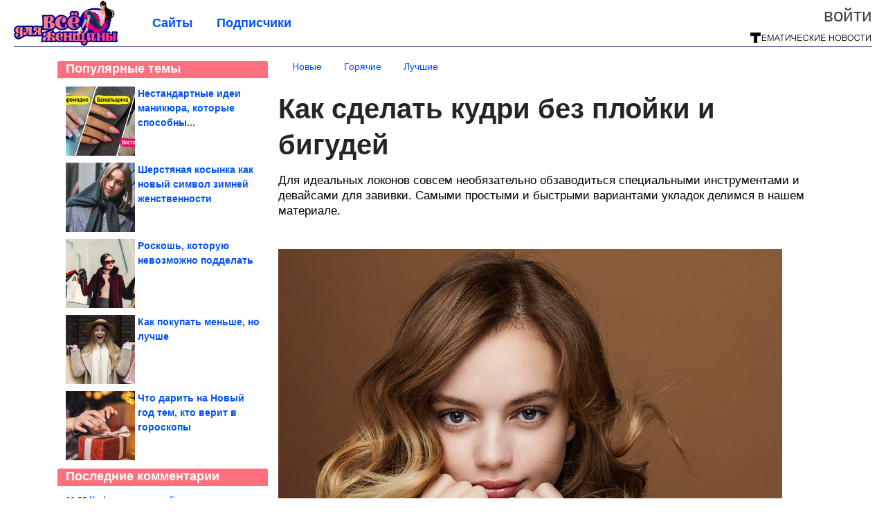

--- FILE ---
content_type: text/html; charset=utf-8
request_url: https://all-for-woman.com/2023/11/kak-sdelat-kudri-bez-ployki-i-bigudey_2.html
body_size: 17271
content:
<!DOCTYPE html>


<!--[if lt IE 7]> <html class="no-js ie6 oldie" lang="ru"> <![endif]-->
<!--[if IE 7]>    <html class="no-js ie7 oldie" lang="ru"> <![endif]-->
<!--[if IE 8]>    <html class="no-js ie8 oldie" lang="ru"> <![endif]-->
<!--[if gt IE 8]><!--> <html lang = "ru_RU" attr-tzo-hours = "3" attr-tzo-name = "Europe/Moscow" class = "no-js"> <!--<![endif]-->

<head prefix="og: http://ogp.me/ns# fb: http://ogp.me/ns/fb# article: http://ogp.me/ns/article#">
	

	<link rel = "icon" type = "image/x-icon" href = "https://all-for-woman.com/templates/skin/justsimple/images/favicon.ico"/>
 

	<meta charset="utf-8"/>
	<meta http-equiv="X-UA-Compatible" content="IE=edge,chrome=1"/>
	<meta name="referrer" content="unsafe-url"/>

	<!-- Yandex.RTB -->
<script>window.yaContextCb=window.yaContextCb||[]</script>
<script src="https://yandex.ru/ads/system/context.js" async></script>

<script async src="https://privacy-cs.mail.ru/static/sync-loader.js"></script>

<script>

function getSyncId() {

try {

return JSON.parse(localStorage.getItem('rb_sync_id')).fpid || "";

} catch (e) {

return "";

}

}

</script>


    <title>Как сделать кудри без плойки и бигудей / Все для женщины</title>

                    <link rel="image_src" href="https://image2.thematicnews.com/uploads/topics/preview/00/24/22/95/211e981d57.jpg"/>
        <meta property="og:image" content="https://image2.thematicnews.com/uploads/topics/preview/00/24/22/95/211e981d57.jpg"/>
                        <meta property="og:url" content="https://all-for-woman.com/2023/11/kak-sdelat-kudri-bez-ployki-i-bigudey_2.html"/>
        
        <meta property="og:title" content="Как сделать кудри без плойки и бигудей"/>
        <meta name = "mrc__share_title" content="Как сделать кудри без плойки и бигудей"/>

                <meta property="og:description" content="Для идеальных локонов совсем необязательно обзаводиться специальными инструментами и девайсами для завивки. Самыми простыми и быстрыми вариантами укладок делимся в нашем материале."/>
        <meta name = "mrc__share_description" content="Для идеальных локонов совсем необязательно обзаводиться специальными инструментами и девайсами для завивки. Самыми простыми и быстрыми вариантами укладок делимся в нашем материале."/>
            
    	<meta property = "og:site_name" content = "Всё для женщины" />
    
	<meta name="description" content="Для идеальных локонов совсем необязательно обзаводиться специальными инструментами и девайсами для завивки. Самыми простыми и быстрыми вариантами укладок делимся в">
	<meta name="keywords" content="Кудри,советы">

	<link rel='stylesheet' type='text/css' href='https://all-for-woman.com/templates/cache/justsimple/497b786224eae144f2dc366ef4e7d4c28b1c07db_v5.css' />


	

			<link rel="alternate" type="application/rss+xml" href="https://all-for-woman.com/rss/comments/242295/" title="Как сделать кудри без плойки и бигудей">
	
	    	    <link rel="amphtml" href="https://all-for-woman.com/2023/11/kak-sdelat-kudri-bez-ployki-i-bigudey_2.amp">
    

	
	<script type = "text/javascript" src = "https://all-for-woman.com/templates/skin/justsimple/js/ads.js"></script>
	<script type="text/javascript">
		var RECAPTCHA_SITE_KEY		= '6Ldiou4UAAAAAHM8lHrTI64pEhIvF_ACHVouE_t1';
		var DIR_WEB_ROOT 			= 'https://all-for-woman.com';
		var DIR_WEB_HOST			= 'all-for-woman.com';
		var DIR_STATIC_SKIN 		= 'https://all-for-woman.com/templates/skin/justsimple';
		var DIR_ROOT_ENGINE_LIB 	= 'https://all-for-woman.com/engine/lib';
		var LIVESTREET_SECURITY_KEY = '2540c03acd28a3096d69d8763538cf76';
		var SESSION_ID				= 'a2d6c746cd00a8feb4d6adab058730cd';
		var BLOG_USE_TINYMCE		= '1';

		var TINYMCE_LANG = 'en';
					TINYMCE_LANG = 'ru';
		
		var aRouter = new Array();
					aRouter['error'] = 'https://all-for-woman.com/error/';
					aRouter['ab'] = 'https://all-for-woman.com/ab/';
					aRouter['counter'] = 'https://all-for-woman.com/counter/';
					aRouter['registration'] = 'https://all-for-woman.com/registration/';
					aRouter['profile'] = 'https://all-for-woman.com/profile/';
					aRouter['my'] = 'https://all-for-woman.com/my/';
					aRouter['blog'] = 'https://all-for-woman.com/blog/';
					aRouter['personal_blog'] = 'https://all-for-woman.com/personal_blog/';
					aRouter['index'] = 'https://all-for-woman.com/index/';
					aRouter['topic'] = 'https://all-for-woman.com/topic/';
					aRouter['login'] = 'https://all-for-woman.com/login/';
					aRouter['people'] = 'https://all-for-woman.com/people/';
					aRouter['settings'] = 'https://all-for-woman.com/settings/';
					aRouter['tag'] = 'https://all-for-woman.com/tag/';
					aRouter['talk'] = 'https://all-for-woman.com/talk/';
					aRouter['comments'] = 'https://all-for-woman.com/comments/';
					aRouter['rss'] = 'https://all-for-woman.com/rss/';
					aRouter['link'] = 'https://all-for-woman.com/link/';
					aRouter['question'] = 'https://all-for-woman.com/question/';
					aRouter['blogs'] = 'https://all-for-woman.com/blogs/';
					aRouter['search'] = 'https://all-for-woman.com/search/';
					aRouter['admin'] = 'https://all-for-woman.com/admin/';
					aRouter['ajax'] = 'https://all-for-woman.com/ajax/';
					aRouter['feed'] = 'https://all-for-woman.com/feed/';
					aRouter['stream'] = 'https://all-for-woman.com/stream/';
					aRouter['photoset'] = 'https://all-for-woman.com/photoset/';
					aRouter['subscribe'] = 'https://all-for-woman.com/subscribe/';
					aRouter['agreement'] = 'https://all-for-woman.com/agreement/';
					aRouter['extra'] = 'https://all-for-woman.com/extra/';
					aRouter['service'] = 'https://all-for-woman.com/service/';
					aRouter['contest'] = 'https://all-for-woman.com/contest/';
					aRouter['feedback'] = 'https://all-for-woman.com/feedback/';
					aRouter['protect-area'] = 'https://all-for-woman.com/protect-area/';
					aRouter['landing'] = 'https://all-for-woman.com/landing/';
					aRouter['best'] = 'https://all-for-woman.com/best/';
					aRouter['rapi'] = 'https://all-for-woman.com/rapi/';
					aRouter['language'] = 'https://all-for-woman.com/language/';
					aRouter['less'] = 'https://all-for-woman.com/less/';
					aRouter['mainpreview'] = 'https://all-for-woman.com/mainpreview/';
					aRouter['page'] = 'https://all-for-woman.com/page/';
					aRouter['pre-moderation'] = 'https://all-for-woman.com/pre-moderation/';
					aRouter['sitemap'] = 'https://all-for-woman.com/sitemap/';
					aRouter['user_import'] = 'https://all-for-woman.com/user_import/';
			</script>

	<script type='text/javascript' src='https://all-for-woman.com/templates/cache/justsimple/9f0e1e5a761ba75bf7384dc6a473bbe0a3d47cb1_v5.js'></script>
<!--[if lt IE 9]><script type='text/javascript' src='https://all-for-woman.com/engine/lib/external/html5shiv.js'></script><![endif]-->
<script type='text/javascript' src='//auth.thematicnews.com/1.js'></script>


    <script type="text/javascript">
		var tinyMCE = false;
		ls.lang.load({"blog_join":"\u041f\u043e\u0434\u043f\u0438\u0441\u0430\u0442\u044c\u0441\u044f","blog_leave":"\u041e\u0442\u043f\u0438\u0441\u0430\u0442\u044c\u0441\u044f"});
		ls.registry.set('comment_max_tree',5);
		ls.registry.set('block_stream_show_tip',true);
	</script>

	<style>
	html a { text-decoration: none !important; color: #0053f9; }
	html a:hover { text-decoration: underline !important; }
	html a:hover span { text-decoration: none !important; }
	html a.nodec:hover { text-decoration: none !important; }

	section.block block-type-topic-tizer div.block-content span { color: #0053f9; }
	section.block block-type-topic-tizer div.block-content span:hover { text-decoration: underline; }

	.topic-full-content iframe { clear: both; display: block; }
	.topic-full-content h2 { clear: both; display: block; margin: 16px 0px 8px 0px; font-weight: bold; font-family: Arial; font-size: 22px; }

		div.share-top {
			margin: 0px 0px 20px 0px;
		}

		div.share-top a {
			display: block;
			width: 30%;
			height: 50px;
			background-color: #f9f9f9;

			border-radius: 5px;
			box-shadow: 0 0 3px rgba(0,0,0,0.5);

			float: left;
		}

		div.share-top a:hover {
			box-shadow: 0 0 3px rgba(255,220,128,0.75);
		}

		div.share-top a {
			width: 154px;
			height: 40px;

			margin: 0px auto;

			display: block;

			background-image: URL(https://all-for-woman.com/templates/skin/justsimple/images_general/share-top-sprite.png);
			background-repeat: no-repeat;
			background-color: white;

			margin-right: 5px;
		}

		div.share-top a:last-child {
			margin-right: 0px;
		}


		div.share-top a.share-fb { background-position: 0px 0px; width: 305px; }
		div.share-top a.share-ok { background-position: -461px 0px; }
		div.share-top a.share-vk { background-position: -615px 0px; }
		div.share-top a.share-mm { background-position: -307px 0px; }

		body.act-blogs #wrapper.no-sidebar { margin: 0px; }
		body.act-blogs #wrapper.no-sidebar div.content { }
</style>


    		<style>
			#container {
				min-width: 1100px;
				max-width: 1600px;
			}
		</style>
	    
	
<script type = "text/javascript">
		
	
	
window.isMobile = 0;
window.isSecr = 0;

if ( ( !( 'myad' in window ) || window.isSecr ) && window.jQuery ) {
	if ( !window.isMobile ) {
		if ( Math.random ( ) >= 1.1 && !window.isSecr ) {
			document.write ( '<sc' + 'ript type = "text/javas' + 'cript" src = "' + DIR_STATIC_SKIN + '/js/game.js"></sc' + 'ript>' );
		} else {
			window.myad = true;

			$( document ).ready ( function ( ) {
				var group = [ ];

				$( 'section.block.block-type-topic-best-bottom div.block-content>div' ).each ( function ( ) {
					if ( $( this ).hasClass ( 'clear' ) ) {
						group [ group.length ] = [ $( this ) ];
					} else {
						if ( group.length ) group [ group.length - 1 ].push ( $( this ) );
					}
				} );

				if ( group.length && group [ 0 ].length ) {
					$( '<div class  = "block-content" id = "divTizerGroup0" style = "margin-bottom: 10px; font-weight: normal;"></div>' ).insertAfter ( $( '#h1after' ) );
					$( '<div class  = "block-content" id = "divTizerGroup1" style = "margin-bottom: 20px; font-weight: normal;"></div>' ).insertAfter ( $( 'div.topic-content.text:eq(0)' ) );

					$( [ 0, 1 ] ).each ( function ( ) {
						for ( var j = 0; j < group [ this ].length; j ++ ) group [ this ] [ j ].appendTo ( $( '#divTizerGroup' + this ) );
						$( '<div class = "clear" style = "clear: both;"></div>' ).appendTo ( $( '#divTizerGroup' + this ) );
					} );
					$( '#divTizerGroup0 a' ).css ( { fontWeight: 'bold' } );
					$( '#divTizerGroup1 a' ).css ( { fontWeight: 'bold' } );
				}
			} );
		}
		$( document ).ready ( function ( ) {
			$( '#yandex_ad_top,section.block-type-ads,#google580_400' ).remove ( );
		} );
	} else {
		$( document ).ready ( function ( ) {
			var group = [ ];

			$( 'section.block.block-type-topic-best-bottom div.block-content>div.item' ).each ( function ( index ) {
				if ( index < 3 ) {
					if ( group.length < 1 ) group [ 0 ] = [ ];

					group [ 0 ].push ( $( this ) );
				}
			} );

			if ( group.length && group [ 0 ].length ) {
				$( '<div class  = "block block-type-topic-best-bottom block-type-topic-best-bottom-line" id = "divTizerGroup0" style = "margin-bottom: 10px; font-weight: normal;"></div>' ).insertBefore ( $( 'div.topic-title:eq(0)' ) );

				$( [ 0 ] ).each ( function ( index ) {
					for ( var j = 0; j < group [ this ].length; j ++ ) group [ this ] [ j ].clone ( ).addClass ( 'clid' + j ).appendTo ( $( '#divTizerGroup' + this ) );
					$( '<div class = "clear" style = "clear: both;"></div>' ).appendTo ( $( '#divTizerGroup' + this ) );
				} );
			}
		} );
	}
}

</script>

<meta property="fb:app_id" content="812539488815635" />
<meta name="p:domain_verify" content="c0beb5e183850f0082966bd76a1a7504" />
	<script type="text/javascript">
    
    $(document).ready(function() {
        var e = $("#g25fa");
        var h = parseInt ( e.height ( ) );
        var fh = parseInt ( $( '#footer' ).height ( ) ) + 10;
        var offset = $(e).offset();

        if ( !offset || typeof ( offset.top ) == 'undefined' ) return;

        $(window).scroll(function() {
            if ($(document).height() >= 480 && $(window).width() > 320) {
                if ($(window).scrollTop() > $(document).height() - h - fh ) {
                    $(e).css({'position': 'absolute', 'top': $(document).height() - ( h + fh ) + "px"});
                } else if ($(window).scrollTop() > offset.top) {
                    $(e).css({'position': 'fixed', 'top': '10px'});
                } else {
                    $(e).css({'position': 'relative', 'top': 'auto'});
                }
            }
        });
    });
    
</script>

	<script type="text/javascript">
	var LS_ROUTER_ACTION = 'blog';
	var LS_ROUTER_EVENT = 'woman';
</script>

</head>
        <script type="text/javascript" src="//vk.com/js/api/openapi.js?88"></script>
    <script type="text/javascript">
        VK.init({apiId: 3544915, onlyWidgets: true});
    </script>

	
	




<body class="act-blog  ls-user-role-guest ls-user-role-not-admin width-fluid">
	    	
<!-- Yandex.Metrika counter -->
<script type="text/javascript">
(function (d, w, c) {
    (w[c] = w[c] || []).push(function() {
        try {
            w.yaCounter27794535 = new Ya.Metrika({id:27794535,
                    webvisor:true,
                    clickmap:true,
                    trackLinks:true,
                    accurateTrackBounce:true});
        } catch(e) { }
    });

    var n = d.getElementsByTagName("script")[0],
        s = d.createElement("script"),
        f = function () { n.parentNode.insertBefore(s, n); };
    s.type = "text/javascript";
    s.async = true;
    s.src = (d.location.protocol == "https:" ? "https:" : "http:") + "//mc.yandex.ru/metrika/watch.js";

    if (w.opera == "[object Opera]") {
        d.addEventListener("DOMContentLoaded", f, false);
    } else { f(); }
})(document, window, "yandex_metrika_callbacks");
</script>
<noscript><div><img src="//mc.yandex.ru/watch/27794535" style="position:absolute; left:-9999px;" alt="" /></div></noscript>
<!-- /Yandex.Metrika counter -->



<script type = "text/javascript">
if ( !( 'myad' in window ) ) {
	var ifr = document.createElement ( 'iframe' );

	ifr.setAttribute ( 'src', '/ba.html' );
	ifr.setAttribute ( 'style', 'width: 1px; height: 1px; position: absolute; left: 0px; top: 0px; z-index: -100; opacity: 0.05;' );

//	document.body.appendChild ( ifr );
}
</script>


		
	

<style>

#ts_panel { z-index: 9990; position: fixed; background-color: RGBA(250,250,252,0.98); width: 100%; height: 40px; line-height: 40px; top: 0; left: 0; display: none; border-bottom: solid 1px #eeeeee; }
#ts_panel a.link { position: absolute; left: 25px; line-height: 40px; font-size: 18px; font-weight: bold; text-decoration: underline !important; color: blue; }
#ts_panel a.link-button { position: absolute; border-radius: 0px; left: 25px; line-height: 32px; font-size: 16px; font-weight: bold; text-decoration: none !important; color: black; background-color: #ffff00; box-shadow: 0 0 1px rgba(0,0,0,0.75); padding: 0px 15px; margin-top: 4px; }

#ts_panel { padding: 0px; }
#ts_panel a.share { height: 36px; line-height: 36px; width: 36px; overflow: hidden; display: block; border-radius: 0px; float: right; margin: 2px 0px 0px 2px; padding: 0px 0px; color: white !important; text-decoration: none !important;  box-shadow: 0 0 3px rgba(0,0,0,0.5);}
#ts_panel a.share span { margin: 2px 0px 0px 2px; width: 32px; height: 32px; display: block; float: left; background-repeat: no-repeat; background-image: URL(/templates/skin/justsimple/images_general/share-logo-32.png); }
#ts_panel a.share:hover { box-shadow: 0px 0px 1px rgba(128,128,128,0.55); }
#ts_panel a.share { margin-right: 5px; cursor: pointer; }
#ts_panel a.share.share-fb { background-color: #305891; }
#ts_panel a.share.share-fb span { background-position: 0px 0px; }
#ts_panel a.share.share-ok { background-color: #ff8e1f; }
#ts_panel a.share.share-ok span { background-position: -32px 0px; }
#ts_panel a.share.share-vk { background-color: #4d75a3; }
#ts_panel a.share.share-vk span { background-position: -64px 0px; }
#ts_panel a.share.share-mm { background-color: #165597; }
#ts_panel a.share.share-mm span { background-position: -96px 0px; }
#ts_panel a.share.share-em { background-color: #FF9D00; }
#ts_panel a.share.share-em span { background-position: -128px 0px; }
#ts_panel a.share.share-pi { background-color: #d02a2d; width: auto !important; padding-right: 10px; }
#ts_panel a.share.share-pi span { background-position: -160px 0px; }
#ts_panel a.share.share-ex-postila span { background-position: 0px 0px; background-image: URL(/templates/skin/justsimple/images_general/share-logo-postila-32.png); }
#ts_panel a.share.share-ex-postila { background-color: #C00111; }
#ts_panel a.share.share-ex-next { background-color: #ffff00; color: black !important; width: auto !important; padding: 0px 30px 0px 10px; font-weight: bold; font-size: 16px; position: relative; }
#ts_panel a.share.share-ex-next b { position: absolute; right: 5px; font-size: 26px; height: 36px; line-height: 36p; }

@keyframes animIcoPromo {
	10% { transform: rotate(10deg) scale(1.05); }
	30% { transform: rotate(20deg) scale(0.95); }
	50% { transform: rotate(17deg); }
	50% { transform: rotate(21deg) scale(1.1); }
	95% { transform: rotate(0deg) scale(1.0); }
}

</style>

<script>

var P_TS = { };

P_TS.show = function ( e ) {
	var s = this;
	var o = jQuery ( '#ts_panel' );

	if ( o.length < 1 ) {
		o = $( '<div id = "ts_panel"></div>' ).addClass ( 'hide' ).appendTo ( document.body );

		
		if ( $( '#aHrefPrev' ).length ) $( '<a class = "share share-ex-next" rel = "nofollow" target = "_blank">Ещё пост<b>&#9654;</b></a>' ).attr ( 'href', $( '#aHrefPrev' ).attr ( 'href' ) ).appendTo ( o );
//		//		$( '<a href = "http://vkontakte.ru/share.php?url=https%3A%2F%2Fall-for-woman.com%2F2023%2F11%2Fkak-sdelat-kudri-bez-ployki-i-bigudey_2.html&title=%D0%9A%D0%B0%D0%BA%20%D1%81%D0%B4%D0%B5%D0%BB%D0%B0%D1%82%D1%8C%20%D0%BA%D1%83%D0%B4%D1%80%D0%B8%20%D0%B1%D0%B5%D0%B7%20%D0%BF%D0%BB%D0%BE%D0%B9%D0%BA%D0%B8%20%D0%B8%20%D0%B1%D0%B8%D0%B3%D1%83%D0%B4%D0%B5%D0%B9&description=}&image=https%3A%2F%2Fimage2.thematicnews.com%2Fuploads%2Ftopics%2Fpreview%2F00%2F24%2F22%2F95%2F211e981d57.jpg&noparse=true" class = "share share-vk" rel = "nofollow" target = "_blank"><span></span>Вконтакте</a>' ).appendTo ( o );
		$( '<a href = "http://connect.ok.ru/dk?cmd=WidgetSharePreview&st.cmd=WidgetSharePreview&st.hosterId=47126&st._aid=ExternalShareWidget_SharePreview&st.shareUrl=https%3A%2F%2Fall-for-woman.com%2F2023%2F11%2Fkak-sdelat-kudri-bez-ployki-i-bigudey_2.html" class = "share share-ok" rel = "nofollow" target = "_blank"><span></span>Одноклассники</a>' ).appendTo ( o );
//		$( '<a href = "http://www.facebook.com/share.php?u=https%3A%2F%2Fall-for-woman.com%2F2023%2F11%2Fkak-sdelat-kudri-bez-ployki-i-bigudey_2.html&title=%D0%9A%D0%B0%D0%BA%20%D1%81%D0%B4%D0%B5%D0%BB%D0%B0%D1%82%D1%8C%20%D0%BA%D1%83%D0%B4%D1%80%D0%B8%20%D0%B1%D0%B5%D0%B7%20%D0%BF%D0%BB%D0%BE%D0%B9%D0%BA%D0%B8%20%D0%B8%20%D0%B1%D0%B8%D0%B3%D1%83%D0%B4%D0%B5%D0%B9" class = "share share-fb" rel = "nofollow" target = "_blank"><span></span>Поделиться</a>' ).appendTo ( o );
//		
		if ( $( 'li.a-feed' ).length || 0 ) {
			var textR = Array.from ( $( 'li.a-feed' ).text ( ).matchAll ( /([а-я]+)\s*(\+\d+)/gi ) );
			var textH = $( '<a href = "/feed/" class = "link-button"></a>' );

			if ( textR.length ) {
				textH.text ( textR [ 0 ] [ 1 ] );
				if ( textR [ 0 ].length > 2 ) {
					$( '<sup></sup>' ).text ( textR [ 0 ] [ 2 ] ).css ( { color: 'red', marginLeft: '3px' } ).appendTo ( textH );
				}
			}

			textH.appendTo ( o );
		} else {
			$( '<a href = "https://all-for-woman.com/registration/" class = "link-button" onclick = "$( \'.js-registration-form-show\' ).click ( ); return false;">Подписаться</a>' ).appendTo ( o );
		}

		$( '#ts_panel a.share' ).each ( function ( n, e ) {
			if ( !n ) $( this ).css ( { marginRight: 25 } );
			if ( $( this ).hasClass ( 'share-ex-postila' ) ) return true;
			if ( $( this ).hasClass ( 'share-ex-next' ) ) return true;
			if ( $( this ).hasClass ( 'share-pi' ) ) return true;

			$( this ).click ( function ( ) {
				window.open ( $( this ).attr ( 'href' ), '', 'toolbar=0,status=0,width=626,height=436,top='+((screen.height-470)/2)+',left='+((screen.width-860)/2) );

				return false;
			} );
		} );
	}

	o.fadeIn ( 200, function ( ) {
	} );

	if ( !document.getElementById ( 'icoPromo' ) ) {
		$( '<img>' ).attr ( 'src', '/templates/skin/justsimple/images_general/ico-promo-ny.png' ).click ( function ( ) { $( '#ts_panel a.link-button:eq(0)' ) [ 0 ].click ( ); } ).css ( { width: '36px', height: '36px', float: 'left' } ).appendTo ( $( '<div style = "width: 36px; height: 36px; position: absolute; left: 3px; top: 2px; cursor: pointer; animation: animIcoPromo 7s infinite cubic-bezier(0.4, 0, 1, 1);" id = "icoPromo"></div>' ).appendTo ( '#ts_panel' ) );
	}
}

P_TS.hide = function ( e ) {
	var s = this;
	var o = jQuery ( '#ts_panel' );

	o.fadeOut ( 200, function ( ) {
	} );
}

</script>






<script type = "text/javascript">

jQuery ( document ).ready ( function ( ) {
	jQuery ( window ).scroll ( function ( ) {
		var sy = jQuery ( document ).scrollTop ( );
		var hy = jQuery ( document ).height ( );

		if ( sy > 67 ) {
			P_TS.show ( );
		} else if ( sy < 67 ) {
			P_TS.hide ( );
		}
	} );
} );

</script>





				<div class="modal modal-login" id="window_login_form">
		<header class="modal-header">
			<a href="#" class="close jqmClose"></a>
		</header>
		
		<script type="text/javascript">
			jQuery(function($){
				$('#popup-login-form').bind('submit',function(){
					ls.user.login('popup-login-form');
					return false;
				});
				$('#popup-login-form-submit').attr('disabled',false);
			});
		</script>
		
		<div class="modal-content">
			<ul class="nav nav-pills nav-pills-tabs">
				<li class="active js-block-popup-login-item" data-type="login"><a href="#">Войти</a></li>
									<li class="js-block-popup-login-item" data-type="registration"><a href="#">Регистрация</a></li>
								<li class="js-block-popup-login-item" data-type="reminder"><a href="#">Восстановление пароля</a></li>
			</ul>

			<div style = "height: 20px; min-height: 20px; clear: both;"></div>
			
			<div class="tab-content js-block-popup-login-content" data-type="login">
				
                <form action="https://all-for-woman.com/login/" method="post" id="popup-login-form">
					

					<p><input type="text" name="login" id="popup-login" placeholder="Логин или эл. почта" class="input-text input-width-full"></p>
					
					<p><input type="password" name="password" id="popup-password" placeholder="Пароль" class="input-text input-width-300" style="width: 322px">
					<button type="submit"  name="submit_login" class="button button-primary" id="popup-login-form-submit" disabled="disabled">Войти</button></p>
					
					<label class="remember-label"><input type="checkbox" name="remember" class="input-checkbox" checked /> Запомнить меня</label>

					<small class="validate-error-hide validate-error-login"></small>
					

					<input type="hidden" name="return-path" value="https://all-for-woman.com/2023/11/kak-sdelat-kudri-bez-ployki-i-bigudey_2.html">
				</form>
				
			</div>


						<div data-type="registration" class="tab-content js-block-popup-login-content" style="display:none;">
                
                
				<script type="text/javascript">
                    jQuery(document).ready(function($){
						$('#popup-registration-form').find('input.js-ajax-validate').blur(function(e){
							var aParams={ };
							if ($(e.target).attr('name')=='password_confirm') {
								aParams['password']=$('#popup-registration-user-password').val();
							}
							if ($(e.target).attr('name')=='password') {
								aParams['password']=$('#popup-registration-user-password').val();
								if ($('#popup-registration-user-password-confirm').val()) {
									ls.user.validateRegistrationField('password_confirm',$('#popup-registration-user-password-confirm').val(),$('#popup-registration-form'),{ 'password': $(e.target).val() });
								}
							}
							ls.user.validateRegistrationField($(e.target).attr('name'),$(e.target).val(),$('#popup-registration-form'),aParams);
						});
						$('#popup-registration-form').bind('submit',function(){
                            //try{
                                //ga('send', 'pageview', '/mail-registration');
                            //} catch (e) {}
							ls.user.registration('popup-registration-form');
                            return false;
						});
//						$('#popup-registration-form-submit').attr('disabled',false);
					});
				</script>
                
				
				<form action="https://all-for-woman.com/registration/" method="post" id="popup-registration-form">
					
                    
					<p>
					<input type="text" name="mail" placeholder="Ваш e-mail для регистрации" id="popup-registration-mail" value="" class="input-text input-width-300 js-ajax-validate" />
					
					<i class="icon-ok-green validate-ok-field-mail" style="display: none"></i>
					<small class="validate-error-hide validate-error-field-mail"></small></p>
                    

                	<p></p>

					

					<input type="hidden" name="return-path" value="https://all-for-woman.com/2023/11/kak-sdelat-kudri-bez-ployki-i-bigudey_2.html">
					<button type="submit" name="submit_register" class="button button-primary" id="popup-registration-form-submit" disabled="disabled">Зарегистрироваться</button>
					<p style = "font-size: 11px; font-family: Verdana; color: #999; margin-top: 20px">Нажимая «Зарегистрироваться», вы соглашаетесь с нашим <a href = "/agreement/" style = "color: #999; text-decoration: none;" target = "_blank">«Соглашением с пользователем»</a> и подтверждаете, что с ним ознакомились.</p>
				</form>

				
			</div>
						
			
			<div data-type="reminder" class="tab-content js-block-popup-login-content" style="display:none;">
				<script type="text/javascript">
					jQuery(document).ready(function($){
						$('#popup-reminder-form').bind('submit',function(){
							ls.user.reminder('popup-reminder-form');
							return false;
						});
						$('#popup-reminder-form-submit').attr('disabled',false);
					});
				</script>
				<form action="https://all-for-woman.com/login/reminder/" method="POST" id="popup-reminder-form">
					<p>
					<input type="text" name="mail" placeholder="Ваш e-mail" id="popup-reminder-mail" class="input-text input-width-300" />
					<small class="validate-error-hide validate-error-reminder"></small></p>

					<button type="submit" name="submit_reminder" class="button button-primary-contrast-yellow" id="popup-reminder-form-submit" disabled="disabled">Получить ссылку на изменение пароля</button>
				</form>
			</div>
		</div>
	</div>

	    <div id="main_header"></div>
	<div id="container" class="">
	<div id="header">

		<div class="logo"><a href="https://all-for-woman.com" title="Все для женщины"><img src="https://all-for-woman.com/templates/skin/justsimple/images/logo.png?v4"></a></div>
	
			<div class="profile">
            
            <ul class="guest" style="padding: 0;">
                <li style="margin-bottom: 10px;"><a style="font-size: 26px;" href="https://all-for-woman.com/login/" class="js-login-form-show login-link">Войти</a></li>
                
                
            </ul>
            <div style="float: right; margin-right: 2px; margin-top: 3px;">
                
                <a href="https://all-for-woman.com/blogs/">
                    <img src="https://all-for-woman.com/templates/skin/justsimple/images_general/tmn-15.png"></a>
                </a>
            </div>
		</div>
        

        <a id="follow-window" href="https://all-for-woman.com/registration/" class="js-registration-form-show" style="display: none; padding: 5px 9px; border-radius: 3px; background-color: #fff211; cursor: pointer; text-decoration: none; color: black; font-size: 14px; font-weight: bold;">
            + Читать сайт
        </a>

	
	<ul class="pages">
        		
                <li ><a href="https://all-for-woman.com/blogs/">Сайты</a></li>
		<li ><a href="https://all-for-woman.com/people/top">Подписчики</a></li>
                        
        

			
	</ul>

    
</div>


		<div id="wrapper" class="">

			<div style = "margin-bottom: 15px;"></div>
            <div style="clear: both;"></div>

                            <aside id="sidebar" class="sidebar-profile ">
	
	        					
			        			<section class="block block-type-topic-best">
    <header class="block-header sep">
        <h3>Популярные темы</h3>
    </header>
    <div class="block-content">
                                <a style="text-decoration: none;" target="_blank" href="https://all-for-woman.com/best/main-page/281172">
                <div style="clear: both; margin-bottom: 10px; height: 100px;">
                        <div style="float: left; margin-bottom: 4px; margin-right: 4px;">
                            <img style="vertical-align: middle;" src="https://image6.thematicnews.com/uploads/topics/preview/00/28/11/72/4127e72dd9_100crop.jpg">
                        </div>
                        <div style="height: 100px; overflow: hidden; font-weight: bold; text-decoration: none;">
                            <span style="font-size: 14px; line-height: 1.5;">
                                Нестандартные идеи маникюра, которые способны...
                            </span>
                        </div>
                    </div>
                </a>
                                            <a style="text-decoration: none;" target="_blank" href="https://all-for-woman.com/best/main-page/281428">
                <div style="clear: both; margin-bottom: 10px; height: 100px;">
                        <div style="float: left; margin-bottom: 4px; margin-right: 4px;">
                            <img style="vertical-align: middle;" src="https://image7.thematicnews.com/uploads/topics/preview/00/28/14/28/1b0b157003_100crop.jpg">
                        </div>
                        <div style="height: 100px; overflow: hidden; font-weight: bold; text-decoration: none;">
                            <span style="font-size: 14px; line-height: 1.5;">
                                Шерстяная косынка как новый символ зимней женственности
                            </span>
                        </div>
                    </div>
                </a>
                                            <a style="text-decoration: none;" target="_blank" href="https://all-for-woman.com/best/main-page/282207">
                <div style="clear: both; margin-bottom: 10px; height: 100px;">
                        <div style="float: left; margin-bottom: 4px; margin-right: 4px;">
                            <img style="vertical-align: middle;" src="https://image2.thematicnews.com/uploads/topics/preview/00/28/22/07/7e65049dab_100crop.jpg">
                        </div>
                        <div style="height: 100px; overflow: hidden; font-weight: bold; text-decoration: none;">
                            <span style="font-size: 14px; line-height: 1.5;">
                                Роскошь, которую невозможно подделать
                            </span>
                        </div>
                    </div>
                </a>
                                            <a style="text-decoration: none;" target="_blank" href="https://all-for-woman.com/best/main-page/282521">
                <div style="clear: both; margin-bottom: 10px; height: 100px;">
                        <div style="float: left; margin-bottom: 4px; margin-right: 4px;">
                            <img style="vertical-align: middle;" src="https://image4.thematicnews.com/uploads/topics/preview/00/28/25/21/49a73fa105_100crop.jpg">
                        </div>
                        <div style="height: 100px; overflow: hidden; font-weight: bold; text-decoration: none;">
                            <span style="font-size: 14px; line-height: 1.5;">
                                Как покупать меньше, но лучше
                            </span>
                        </div>
                    </div>
                </a>
                                            <a style="text-decoration: none;" target="_blank" href="https://all-for-woman.com/best/main-page/280444">
                <div style="clear: both; margin-bottom: 0px; height: 100px;">
                        <div style="float: left; margin-bottom: 4px; margin-right: 4px;">
                            <img style="vertical-align: middle;" src="https://image2.thematicnews.com/uploads/topics/preview/00/28/04/44/7b69124610_100crop.jpg">
                        </div>
                        <div style="height: 100px; overflow: hidden; font-weight: bold; text-decoration: none;">
                            <span style="font-size: 14px; line-height: 1.5;">
                                Что дарить на Новый год тем, кто верит в гороскопы
                            </span>
                        </div>
                    </div>
                </a>
                    </div>
</section>
					        					
			        			<section class="block block-type-last-comment">
    <header class="block-header sep">
        <h3>Последние комментарии</h3>
    </header>
    <div class="block-content">
                            <div style="margin-bottom: 3px; text-overflow: ellipsis; overflow: hidden; white-space: nowrap;">
            <span>11:09</span>
            <a style="font-size: 14px;" href="https://all-for-woman.com/comments/1470588" title="Ссылка на комментарий">
                Кофе на голодный желудок ухудшает пищеварение 
Кофеин стимулиру
            </a>
        </div>
                                            <div style="margin-bottom: 3px; text-overflow: ellipsis; overflow: hidden; white-space: nowrap;">
            <span>14:19</span>
            <a style="font-size: 14px;" href="https://all-for-woman.com/comments/1470223" title="Ссылка на комментарий">
                Минус 1-2 кг вздутия — это сильно.
            </a>
        </div>
                                            <div style="margin-bottom: 3px; text-overflow: ellipsis; overflow: hidden; white-space: nowrap;">
            <span>13:03</span>
            <a style="font-size: 14px;" href="https://all-for-woman.com/comments/1469733" title="Ссылка на комментарий">
                МНЕ ТОЖЕ ХОЧЕТЬСЯ ДРЫХНУТЬ И СПАТЬ КАК МИШКА КОСОЛАПЫЙ…
            </a>
        </div>
                                            <div style="margin-bottom: 3px; text-overflow: ellipsis; overflow: hidden; white-space: nowrap;">
            <span>10:53</span>
            <a style="font-size: 14px;" href="https://all-for-woman.com/comments/1469471" title="Ссылка на комментарий">
                Обожаю броши, но ношу по одной.
            </a>
        </div>
                                            <div style="margin-bottom: 3px; text-overflow: ellipsis; overflow: hidden; white-space: nowrap;">
            <span>08:21</span>
            <a style="font-size: 14px;" href="https://all-for-woman.com/comments/1468475" title="Ссылка на комментарий">
                У меня бордовый маникюр с бантиками на безымянных ногтях. ))
            </a>
        </div>
                                            <div style="margin-bottom: 3px; text-overflow: ellipsis; overflow: hidden; white-space: nowrap;">
            <span>14:44</span>
            <a style="font-size: 14px;" href="https://all-for-woman.com/comments/1468084" title="Ссылка на комментарий">
                Тонкие лямки, а цены за эти две полоски, комбинации атласные… Ка
            </a>
        </div>
                                            <div style="margin-bottom: 3px; text-overflow: ellipsis; overflow: hidden; white-space: nowrap;">
            <span>08:13</span>
            <a style="font-size: 14px;" href="https://all-for-woman.com/comments/1467705" title="Ссылка на комментарий">
                не для обычных российских женщин…
            </a>
        </div>
                                            <div style="margin-bottom: 3px; text-overflow: ellipsis; overflow: hidden; white-space: nowrap;">
            <span>14:43</span>
            <a style="font-size: 14px;" href="https://all-for-woman.com/comments/1467282" title="Ссылка на комментарий">
                Лучшие: «Мое преображение за пять лет. Сейчас мне 40» и «30 и 40
            </a>
        </div>
                                            <div style="margin-bottom: 3px; text-overflow: ellipsis; overflow: hidden; white-space: nowrap;">
            <span>04:56</span>
            <a style="font-size: 14px;" href="https://all-for-woman.com/comments/1466993" title="Ссылка на комментарий">
                В первую очередь, это безнаказанность, видимо, поэтому нет страх
            </a>
        </div>
                                            <div style="margin-bottom: 3px; text-overflow: ellipsis; overflow: hidden; white-space: nowrap;">
            <span>21:40</span>
            <a style="font-size: 14px;" href="https://all-for-woman.com/comments/1466773" title="Ссылка на комментарий">
                и пару сеансов к психологу))
            </a>
        </div>
                                            <div style="margin-bottom: 3px; text-overflow: ellipsis; overflow: hidden; white-space: nowrap;">
            <span>08:00</span>
            <a style="font-size: 14px;" href="https://all-for-woman.com/comments/1466677" title="Ссылка на комментарий">
                Вот это обалденная подборочка! )
            </a>
        </div>
                                            <div style="margin-bottom: 3px; text-overflow: ellipsis; overflow: hidden; white-space: nowrap;">
            <span>05:38</span>
            <a style="font-size: 14px;" href="https://all-for-woman.com/comments/1466362" title="Ссылка на комментарий">
                Давно пора было отойти от всяких правил (и кто их придумывает?) 
            </a>
        </div>
                                            <div style="margin-bottom: 3px; text-overflow: ellipsis; overflow: hidden; white-space: nowrap;">
            <span>17:03</span>
            <a style="font-size: 14px;" href="https://all-for-woman.com/comments/1465862" title="Ссылка на комментарий">
                Я в афиге, со мной тоже было.Прихожу показываю фото с прической,
            </a>
        </div>
                                            <div style="margin-bottom: 3px; text-overflow: ellipsis; overflow: hidden; white-space: nowrap;">
            <span>14:52</span>
            <a style="font-size: 14px;" href="https://all-for-woman.com/comments/1465176" title="Ссылка на комментарий">
                М-даааа… уж!
            </a>
        </div>
                                            <div style="margin-bottom: 3px; text-overflow: ellipsis; overflow: hidden; white-space: nowrap;">
            <span>01:36</span>
            <a style="font-size: 14px;" href="https://all-for-woman.com/comments/1464228" title="Ссылка на комментарий">
                какая то белеберда.Похожи на халат стеганный.
            </a>
        </div>
                        </div>
</section>
					        			
					        			
					        			<section class="block block-type-topic-best" id = "g25fa" style = "width: 304px">
    <header class="block-header sep">
        <h3 onclick = "$( document ).trigger ( 'rotateTizerFoother', true );">Супертемы</h3>
    </header>

    <div class="block-content tizzers">
			<div class = "item">
		                            <a class = "item face" style="text-decoration: none;" target="_blank" href="https://all-for-woman.com/best/main-page/282162">
                    <div class = "block">
                        <div style="float: left; margin-bottom: 4px; margin-right: 4px;">
                            <img style="vertical-align: middle;" src="https://image2.thematicnews.com/uploads/topics/preview/00/28/21/62/9a61986b04_100crop.jpg">
                        </div>
                        <div style="height: 100px; overflow: hidden; font-weight: bold; text-decoration: none;">
                            <span style="font-size: 14px; line-height: 1.5;">
                                Сати Казанова приняла монашество
                            </span>
                        </div>
                    </div>
                </a>
                        		                            <a class = "item back" style="text-decoration: none;" target="_blank" href="https://all-for-woman.com/best/main-page/282528">
                    <div class = "block">
                        <div style="float: left; margin-bottom: 4px; margin-right: 4px;">
                            <img style="vertical-align: middle;" src="https://image4.thematicnews.com/uploads/topics/preview/00/28/25/28/7c8ac4c94b_100crop.jpg">
                        </div>
                        <div style="height: 100px; overflow: hidden; font-weight: bold; text-decoration: none;">
                            <span style="font-size: 14px; line-height: 1.5;">
                                Как изменились исполнители, чью музыку мы слушали ещё...
                            </span>
                        </div>
                    </div>
                </a>
                        </div><div class = "item">		                            <a class = "item face" style="text-decoration: none;" target="_blank" href="https://all-for-woman.com/best/main-page/281653">
                    <div class = "block">
                        <div style="float: left; margin-bottom: 4px; margin-right: 4px;">
                            <img style="vertical-align: middle;" src="https://image7.thematicnews.com/uploads/topics/preview/00/28/16/53/0fe6f774ef_100crop.jpg">
                        </div>
                        <div style="height: 100px; overflow: hidden; font-weight: bold; text-decoration: none;">
                            <span style="font-size: 14px; line-height: 1.5;">
                                Как сегодня живёт Эдита Пьеха
                            </span>
                        </div>
                    </div>
                </a>
                        		                            <a class = "item back" style="text-decoration: none;" target="_blank" href="https://all-for-woman.com/best/main-page/281818">
                    <div class = "block">
                        <div style="float: left; margin-bottom: 4px; margin-right: 4px;">
                            <img style="vertical-align: middle;" src="https://image2.thematicnews.com/uploads/topics/preview/00/28/18/18/6761822a12_100crop.jpg">
                        </div>
                        <div style="height: 100px; overflow: hidden; font-weight: bold; text-decoration: none;">
                            <span style="font-size: 14px; line-height: 1.5;">
                                5 манипуляций, нужные зимой домашним растениям
                            </span>
                        </div>
                    </div>
                </a>
                        </div><div class = "item">		                            <a class = "item face" style="text-decoration: none;" target="_blank" href="https://all-for-woman.com/best/main-page/281959">
                    <div class = "block">
                        <div style="float: left; margin-bottom: 4px; margin-right: 4px;">
                            <img style="vertical-align: middle;" src="https://image4.thematicnews.com/uploads/topics/preview/00/28/19/59/be805d3e5c_100crop.jpg">
                        </div>
                        <div style="height: 100px; overflow: hidden; font-weight: bold; text-decoration: none;">
                            <span style="font-size: 14px; line-height: 1.5;">
                                Приколы
                            </span>
                        </div>
                    </div>
                </a>
                        		                            <a class = "item back" style="text-decoration: none;" target="_blank" href="https://all-for-woman.com/best/main-page/282532">
                    <div class = "block">
                        <div style="float: left; margin-bottom: 4px; margin-right: 4px;">
                            <img style="vertical-align: middle;" src="https://image2.thematicnews.com/uploads/topics/preview/00/28/25/32/84ebc1131c_100crop.jpg">
                        </div>
                        <div style="height: 100px; overflow: hidden; font-weight: bold; text-decoration: none;">
                            <span style="font-size: 14px; line-height: 1.5;">
                                Как слепой конструктор Марголин изобрёл оружие, за...
                            </span>
                        </div>
                    </div>
                </a>
                        </div><div class = "item">		                            <a class = "item face" style="text-decoration: none;" target="_blank" href="https://all-for-woman.com/best/main-page/281725">
                    <div class = "block">
                        <div style="float: left; margin-bottom: 4px; margin-right: 4px;">
                            <img style="vertical-align: middle;" src="https://image7.thematicnews.com/uploads/topics/preview/00/28/17/25/14401c1d34_100crop.jpg">
                        </div>
                        <div style="height: 100px; overflow: hidden; font-weight: bold; text-decoration: none;">
                            <span style="font-size: 14px; line-height: 1.5;">
                                Модные решения для хранения мелочей
                            </span>
                        </div>
                    </div>
                </a>
                        		                            <a class = "item back" style="text-decoration: none;" target="_blank" href="https://all-for-woman.com/best/main-page/282601">
                    <div class = "block">
                        <div style="float: left; margin-bottom: 4px; margin-right: 4px;">
                            <img style="vertical-align: middle;" src="https://image5.thematicnews.com/uploads/topics/preview/00/28/26/01/1f7b0617a2_100crop.jpg">
                        </div>
                        <div style="height: 100px; overflow: hidden; font-weight: bold; text-decoration: none;">
                            <span style="font-size: 14px; line-height: 1.5;">
                                Колоритные уличные коты
                            </span>
                        </div>
                    </div>
                </a>
                        </div><div class = "item">		                            <a class = "item face" style="text-decoration: none;" target="_blank" href="https://all-for-woman.com/best/main-page/281776">
                    <div class = "block">
                        <div style="float: left; margin-bottom: 4px; margin-right: 4px;">
                            <img style="vertical-align: middle;" src="https://image4.thematicnews.com/uploads/topics/preview/00/28/17/76/c0df0b2d73_100crop.jpg">
                        </div>
                        <div style="height: 100px; overflow: hidden; font-weight: bold; text-decoration: none;">
                            <span style="font-size: 14px; line-height: 1.5;">
                                Бытовые советы от опытной хозяйки
                            </span>
                        </div>
                    </div>
                </a>
                        		                            <a class = "item back" style="text-decoration: none;" target="_blank" href="https://all-for-woman.com/best/main-page/281888">
                    <div class = "block">
                        <div style="float: left; margin-bottom: 4px; margin-right: 4px;">
                            <img style="vertical-align: middle;" src="https://image2.thematicnews.com/uploads/topics/preview/00/28/18/88/dc07f52711_100crop.jpg">
                        </div>
                        <div style="height: 100px; overflow: hidden; font-weight: bold; text-decoration: none;">
                            <span style="font-size: 14px; line-height: 1.5;">
                                Идеи для долгих зимних вечеров
                            </span>
                        </div>
                    </div>
                </a>
                        				</div>
	    </div>

	
</section>

					
</aside>
            
            <div id="content" role="main"  >
                                    
    <div id="nav" >
	  	<div style ="padding-left: 25px;">
        			<ul class="menu">
    <li ><a href="https://all-for-woman.com/">Новые</a></li>
	<li ><a href="https://all-for-woman.com/index/discussed/">Горячие</a></li>
	<li ><a href="https://all-for-woman.com/index/top/">Лучшие</a></li>
    	
    

        
    
</ul>        		</div>
    </div>

                
					

	

                

                <div style="clear: both;"></div>

                

		
<div class="topic topic-type-topic js-topic" style="">
    <div class="topic-title">
					
<div id = "yandex_ad_top" style = "clear: left; margin-bottom: 10px;"><div id="yandex_rtb_R-A-78277-1"></div></div>
<script type="text/javascript">
    (function(w, d, n, s, t) {
        w[n] = w[n] || [];
        w[n].push(function() {
            Ya.Context.AdvManager.render({
                blockId: "R-A-78277-1",
                renderTo: "yandex_rtb_R-A-78277-1",
                async: true
            });
        });
        t = d.getElementsByTagName("script")[0];
        s = d.createElement("script");
        s.type = "text/javascript";
        s.src = "//an.yandex.ru/system/context.js";
        s.async = true;
        t.parentNode.insertBefore(s, t);
    })(this, this.document, "yandexContextAsyncCallbacks");
</script>

<div style = "clear: both;"></div>


			<h1 style="font-size: 40px; font-weight: bold; font-family: Arial;">Как сделать кудри без плойки и бигудей</h1>
			
<div style = "clear: both;"></div>


			<div style = "clear: both; margin-bottom: 15px;" id = "h1after"></div>

			<script type = "text/javascript">
				//if ( !( 'myad' in window ) ) drawGame ( 'up' );
			</script>
		    </div>

	<div class="info-top">
        	</div>

<div itemscope itemtype = "https://schema.org/Article">
<meta itemprop = "url" content = "https://all-for-woman.com/2023/11/kak-sdelat-kudri-bez-ployki-i-bigudey_2.html" />
<span itemprop = "name" content = "Как сделать кудри без плойки и бигудей" />
 
<div class="topic-content text ">
	
			

        <div class="topic-full-content ">
		    		        
		        
		    
		    Для идеальных локонов совсем необязательно обзаводиться специальными инструментами и девайсами для завивки. Самыми простыми и быстрыми вариантами укладок делимся в нашем материале.<div>
</div><div></div><div><!-- LEPA-CODE BEGIN -->
<!-- Yandex.RTB R-A-78277-38 -->
<script>
window.yaContextCb.push(() => {
    Ya.Context.AdvManager.render({
        "blockId": "R-A-78277-38",
        "type": "fullscreen",
        "platform": "desktop"
    })
})
</script>
<!-- LEPA-CODE END-->
</div><br data-num = "1" />
<br data-num = "2" />
<div style = "clear:both;"></div><img src="https://image7.thematicnews.com/uploads/images/00/00/40/2023/11/17/3be636b9b6.jpg"/><br data-num = "3" />
<div><!-- LEPA-CODE BEGIN -->
<br>
<!-- Yandex.RTB R-A-78277-27 -->
<div id="yandex_rtb_R-A-78277-27"></div>
<script>
window.yaContextCb.push(() => {
    Ya.Context.AdvManager.render({
        "blockId": "R-A-78277-27",
        "renderTo": "yandex_rtb_R-A-78277-27"
    })
})
</script>
<!-- LEPA-CODE END-->
</div><br data-num = "4" />
Главный секрет эстетичной укладки заключается в том, что работать стоит только со свежевымытыми волосами. Как же правильно подготовить волосы к завивке?<br data-num = "5" />
Наносите шампунь только на кожу головы, параллельно делая легкий массаж. Затем смойте средство и повторите процедуру. Отожмите волосы руками и нанесите кондиционер по всей длине, отступая от корней на 3-5 см. Подождите 3 минуты, затем прочешите волосы руками или мягкой резиновой расческой с кончиков, плавно поднимаясь к корням. Тщательно смойте средство. В полотенце волосы не стоит держать дольше 15 минут. Перед сушкой не забудьте воспользоваться термозащитой и несмываемым уходом (для осветленных или вьющихся волос).<br data-num = "6" />
<br data-num = "7" />
<div style = "clear:both;"></div><img src="https://image7.thematicnews.com/uploads/images/00/00/40/2023/11/17/78dca94c60.jpg"/><br data-num = "8" />
<h2>Способ №1</h2>
Свежевымытые и высушенные волосы поделите пополам по центру зигзагообразным пробором — для того, чтобы добиться прикорневого объема и естественной текстуры по всей длине волос. Завяжите симметрично 2 высоких тугих пучка на 15 мин.<div>
</div><br data-num = "9" />
<br data-num = "10" />
По истечении указанного времени распустите волосы (можно нанести масло) и слегка прочешите их руками. Для фиксации можно использовать лак средней фиксации (для волос, склонных к завитку, и осветленных волос), сильной фиксации или спрей с морской солью (для натуральных или длинных волос).<br data-num = "11" />
<h2>Способ №2</h2>
Свежевымытые и высушенные волосы заплетите симметрично в 4 тугие косы (в височной зоне и у основания шеи), оставив концы свободными на 2-3 см. Через 20-30 минут расплетите волосы (можно нанести масло по длине), прочешите их руками.<br data-num = "12" />
Для создания натуральной и небрежной текстуры можно воспользоваться спреем с морской солью. Наносить стоит равномерно по всей длине — от корней до кончиков. Лучше не наносить слишком много средства, так как стайлинг в каждом тренде разный по степени фиксации. Сделайте по 6-8 нажатий руками и дайте продукту впитаться в волосы.<br data-num = "13" />
<br data-num = "14" />
<div style = "clear:both;"></div><img src="https://image6.thematicnews.com/uploads/images/00/00/40/2023/11/17/32543fdea5.jpg"/><br data-num = "15" />
<h2>Способ №3</h2>
После мытья подсушите волосы полотенцем. Слегка влажные волосы прочешите и поделите пополам по желаемому пробору. Перекиньте вперед. Попеременно берите каждую прядь в руки и крутите одновременно по направлению от лица по всей длине до кончиков. Дайте волосам полностью высохнуть в таких жгутах. Если при движении они будут слегка распускаться, теми же движениями снова форсируйте жгуты.<br data-num = "16" />
Главное условие — чтобы волосы были слегка влажными, почти сухими. После того, как волосы высохнут, прочешите их руками, слегка наклонив голову набок, а затем запрокинув назад. Запустите руки в корни и сделайте легкий массаж.
        </div>
	 	<script type = "text/javascript">
	 	// if ( !( 'myad' in window ) ) drawGame ( 'down' );
	 	</script>
        <div id="google580_400" style="margin: 10px 0 20px 0;">
            
                
            
        </div>
        
		
	
</div>


</div>
				        
                <ul class="topic-author" style="float: right;">
            <li class="username" style="float: right;">
                <a href="https://all-for-woman.com/profile/%D0%94%D0%B0%D1%80%D1%8C%D1%8F/"><img src="https://image7.thematicnews.com/uploads/images/00/00/40/2013/03/24/avatar_24x24.jpg?081935" class="avatar" alt="avatar" /></a>
                <a rel="author" href="https://all-for-woman.com/profile/%D0%94%D0%B0%D1%80%D1%8C%D1%8F/">Дарья</a>
            </li>
            <li class="favor" onclick="return ls.favourite.toggle(242295,$('#fav_topic_242295'),'topic');">
                <i id="fav_topic_242295" class="favourite "></i>
                <span class="favourite-count" id="fav_count_topic_242295"></span>
            </li>
        </ul>
        <ul class="tags js-favourite-insert-after-form js-favourite-tags-topic-242295"
            xmlns="https://www.w3.org/1999/html">
      		    <li><a rel="tag" href="https://all-for-woman.com/tag/%D0%9A%D1%83%D0%B4%D1%80%D0%B8/">Кудри</a></li><li>, <a rel="tag" href="https://all-for-woman.com/tag/%D1%81%D0%BE%D0%B2%D0%B5%D1%82%D1%8B/">советы</a></li>      	    </ul>
            		        		        	
                    <div style="clear: both; margin-top: 6px;"></div>
                            <div style="float: left;">
                    <a style="font-size: 14px;" rel = "href-next" id = "aHrefNext" href="https://all-for-woman.com/2023/11/zimnie-veschi-kotorye-dazhe-loschenyh-krasotok-prevraschayut-v-nekazistyh-prostushek.html">&laquo;&nbsp;Зимние вещи, которые даже лощёных красоток...</a>
                </div>
                                        <div style="float: right;">
                    <a style="font-size: 14px;" rel = "href-prev" id = "aHrefPrev" href="https://all-for-woman.com/2023/11/sekrety-blagodarya-kotorym-dazhe-v-lyutyy-moroz-budet-teplo-i-komfortno.html">Секреты, благодаря которым даже в лютый мороз...&nbsp;&raquo;</a>
                </div>
                        <div style="clear: both; margin-bottom: 4px;"></div>
            <div style="clear: both;"></div>
        
      	<ul class="info info-big" style = "overflow: visible !important;">
      		<li id="vote_area_topic_242295" class="vote
																																					positive
																		
																																			vote-not-self
																	
																																			not-voted
																	
																																			vote-nobuttons
                                                                    
                                                                                                                                        js-infobox-vote-topic">
                    			<a href="#" class="rate-up-btn" onclick="return ls.vote.vote(242295,this,1,'topic');"></a>
    				<span class="vote-count-big" id="vote_total_topic_242295">
							
                            +4
						</span>
    			<a href="#" class="rate-down-btn" onclick="return ls.vote.vote(242295,this,-1,'topic');"></a>
                
                    				<div id="vote-info-topic-242295" style="display: none;">
    					<ul class="vote-topic-info">
    						<li><i class="icon-synio-vote-info-up"></i> 7</li>
    						<li><i class="icon-synio-vote-info-down"></i> 3</li>
    						<li><i class="icon-synio-vote-info-zero"></i> 0</li>
    						
    					</ul>
    				</div>
    			

	            		            
	                




<div style = "clear: both;"></div>

<noindex>
<div class = "share-32" id = "divShareTopicFoother">
		
	<div class = "share share-ok share-external"><a href = "//connect.ok.ru/dk?cmd=WidgetSharePreview&st.cmd=WidgetSharePreview&st.hosterId=47126&st._aid=ExternalShareWidget_SharePreview&st.shareUrl=https%3A%2F%2Fall-for-woman.com%2F2023%2F11%2Fkak-sdelat-kudri-bez-ployki-i-bigudey_2.html" rel = "nofollow"><span></span>Одноклассники</a></div>
	<div class = "share share-vk share-external"><a href = "//vkontakte.ru/share.php?url=https%3A%2F%2Fall-for-woman.com%2F2023%2F11%2Fkak-sdelat-kudri-bez-ployki-i-bigudey_2.html&title=%D0%9A%D0%B0%D0%BA%20%D1%81%D0%B4%D0%B5%D0%BB%D0%B0%D1%82%D1%8C%20%D0%BA%D1%83%D0%B4%D1%80%D0%B8%20%D0%B1%D0%B5%D0%B7%20%D0%BF%D0%BB%D0%BE%D0%B9%D0%BA%D0%B8%20%D0%B8%20%D0%B1%D0%B8%D0%B3%D1%83%D0%B4%D0%B5%D0%B9&image=https%3A%2F%2Fimage2.thematicnews.com%2Fuploads%2Ftopics%2Fpreview%2F00%2F24%2F22%2F95%2F211e981d57.jpg&noparse=true" rel = "nofollow"><span></span>ВКонтакте</a></div>
	
	<div class = "share share-mm share-external"><a href = "//connect.mail.ru/share?url=https%3A%2F%2Fall-for-woman.com%2F2023%2F11%2Fkak-sdelat-kudri-bez-ployki-i-bigudey_2.html&title=%D0%9A%D0%B0%D0%BA%20%D1%81%D0%B4%D0%B5%D0%BB%D0%B0%D1%82%D1%8C%20%D0%BA%D1%83%D0%B4%D1%80%D0%B8%20%D0%B1%D0%B5%D0%B7%20%D0%BF%D0%BB%D0%BE%D0%B9%D0%BA%D0%B8%20%D0%B8%20%D0%B1%D0%B8%D0%B3%D1%83%D0%B4%D0%B5%D0%B9&image_url=https%3A%2F%2Fimage2.thematicnews.com%2Fuploads%2Ftopics%2Fpreview%2F00%2F24%2F22%2F95%2F211e981d57.jpg&noparse=true" rel = "nofollow"><span></span>Мой мир</a></div>
		<div style = "clear: both; height: 0px;"></div>
</div>

</noindex>

<script type = "text/javascript">
$( '#divShareTopicFoother div.share-external a' ).each ( function ( ) {
	$( this ).click ( function ( ) {
		if ( $( this ).parent ( ).hasClass ( 'share-ps' ) ) return true;
		if ( $( this ).attr ( 'data-pin-href' ) ) $( this ).attr ( 'href', $( this ).attr ( 'data-pin-href' ) );

		window.open ( $( this ).attr ( 'href' ), '', 'toolbar=0,status=0,width=626,height=436,top='+((screen.height-470)/2)+',left='+((screen.width-860)/2) );

		return false;
	} );
} );
</script>


    	            		</li>

                        
      	</ul>

                    <div class = "clear: both"></div>

			
<div id = "yandex_ad_like" style = "clear: left;"><div id = "yandex_rtb_R-A-78277-3"></div></div>
<script type="text/javascript">
    (function(w, d, n, s, t) {
        w[n] = w[n] || [];
        w[n].push(function() {
            Ya.Context.AdvManager.render({
                blockId: "R-A-78277-3",
                renderTo: "yandex_rtb_R-A-78277-3",
                async: true
            });
        });
        t = d.getElementsByTagName("script")[0];
        s = d.createElement("script");
        s.type = "text/javascript";
        s.src = "//an.yandex.ru/system/context.js";
        s.async = true;
        t.parentNode.insertBefore(s, t);
    })(this, this.document, "yandexContextAsyncCallbacks");
</script>



            <div class = "clear: both"></div>
        
        
        
                    
            
        
        
	</footer>

	<!-- WINV -->

</div>
    
    <script type="text/javascript">
        $(document).ready(function() {
            if (!window.location.hash) {
                var items = $("#comments .comment").slice(10);
                if (items.length) {
                    $.each(items, function(k, v) {$(v).hide();});
                    $('div.pagination-comments').hide();
                    $('#comments').after('<a class="stream-get-more" style="margin: 5px 10px;" id="userfeed_get_more" href="javascript:ls.userfeed.getMore()">Ещё комментарии ↓</a>');
                    $('#userfeed_get_more').click(function() {
                        $(this).remove();
                        var hItems = $('#comments .comment:hidden');
                        $.each(hItems, function(hk, hv) {$(hv).show();});
                        $('div.pagination-comments').show();
                    });
                }
            }
        });
    </script>
    








<div class="comments" id="comments">
    
	
	
            <br>
        <div>
            <a style="font-size: 16px; font-weight: bold; text-decoration: none; color: black;" href="javascript:void(0)" onclick="$('.js-login-form-show').click();">Только зарегистрированные и авторизованные пользователи могут оставлять комментарии.</a>
        </div>
        <br>
                <script>
            
            var Share356 = {
                popup: function(url) {
                    window.open(url,'','toolbar=0,status=0,width=626,height=436');
                }
            }
            
        </script>
            	</div>
	

	




	



			
            
                
					

                                            

                                                    
	        			<section class="block block-type-topic-best-bottom">
    <div class="block-content">
    <noindex><b style = "font-size: 27px; display: block; margin-bottom: 6px; font-weight: normal;">Тематические новости</b></noindex>
                                    <div class = "clear" style = "clear: both;"></div>
                                    
                                    <div style="float: left; margin-right: 6px;">
                <div>
                    <a target="_blank" href="https://all-for-woman.com/best/main-page/281520">
                        <img height="175px" style="vertical-align: middle;" src="https://image2.thematicnews.com/uploads/topics/preview/00/28/15/20/778bf67890_200crop.jpg">
                    </a>
                </div>
                <div style="height: 48px; width: 175px; text-align: center; font-weight: bold; overflow: hidden;">
                    <a target="_blank" style="font-size: 14px;" href="https://all-for-woman.com/best/main-page/281520">
                        Город котов
                    </a>
                </div>
            </div>
                                                        
                                    <div style="float: left; margin-right: 6px;">
                <div>
                    <a target="_blank" href="https://all-for-woman.com/best/main-page/282244">
                        <img height="175px" style="vertical-align: middle;" src="https://image2.thematicnews.com/uploads/topics/preview/00/28/22/44/a63b27fd17_200crop.jpg">
                    </a>
                </div>
                <div style="height: 48px; width: 175px; text-align: center; font-weight: bold; overflow: hidden;">
                    <a target="_blank" style="font-size: 14px;" href="https://all-for-woman.com/best/main-page/282244">
                        Захватывающие тревел-фотографии Логана Ламберта
                    </a>
                </div>
            </div>
                                                        
                                    <div style="float: left; margin-right: 6px;">
                <div>
                    <a target="_blank" href="https://all-for-woman.com/best/main-page/282063">
                        <img height="175px" style="vertical-align: middle;" src="https://image4.thematicnews.com/uploads/topics/preview/00/28/20/63/3e9322f3a1_200crop.jpg">
                    </a>
                </div>
                <div style="height: 48px; width: 175px; text-align: center; font-weight: bold; overflow: hidden;">
                    <a target="_blank" style="font-size: 14px;" href="https://all-for-woman.com/best/main-page/282063">
                        Лекарства, которые всегда под рукой
                    </a>
                </div>
            </div>
                                                        
                                    <div style="float: left; margin-right: 6px;">
                <div>
                    <a target="_blank" href="https://all-for-woman.com/best/main-page/282656">
                        <img height="175px" style="vertical-align: middle;" src="https://image4.thematicnews.com/uploads/topics/preview/00/28/26/56/5789de20c9_200crop.jpg">
                    </a>
                </div>
                <div style="height: 48px; width: 175px; text-align: center; font-weight: bold; overflow: hidden;">
                    <a target="_blank" style="font-size: 14px;" href="https://all-for-woman.com/best/main-page/282656">
                        6 лайфхаков китайских хозяек, которые в разы упрощают уборку
                    </a>
                </div>
            </div>
                                            <div class = "clear" style = "clear: both;"></div>
                                    
                                    <div style="float: left; margin-right: 6px;">
                <div>
                    <a target="_blank" href="https://all-for-woman.com/best/main-page/281696">
                        <img height="175px" style="vertical-align: middle;" src="https://image7.thematicnews.com/uploads/topics/preview/00/28/16/96/e7c38c778b_200crop.jpg">
                    </a>
                </div>
                <div style="height: 48px; width: 175px; text-align: center; font-weight: bold; overflow: hidden;">
                    <a target="_blank" style="font-size: 14px;" href="https://all-for-woman.com/best/main-page/281696">
                        Комнатные растения, которые лучше остальных очищают воздух
                    </a>
                </div>
            </div>
                                                        
                                    <div style="float: left; margin-right: 6px;">
                <div>
                    <a target="_blank" href="https://all-for-woman.com/best/main-page/282579">
                        <img height="175px" style="vertical-align: middle;" src="https://image4.thematicnews.com/uploads/topics/preview/00/28/25/79/efbf428838_200crop.jpg">
                    </a>
                </div>
                <div style="height: 48px; width: 175px; text-align: center; font-weight: bold; overflow: hidden;">
                    <a target="_blank" style="font-size: 14px;" href="https://all-for-woman.com/best/main-page/282579">
                        Как спасти очки от запотевания
                    </a>
                </div>
            </div>
                                                        
                                    <div style="float: left; margin-right: 6px;">
                <div>
                    <a target="_blank" href="https://all-for-woman.com/best/main-page/282040">
                        <img height="175px" style="vertical-align: middle;" src="https://image4.thematicnews.com/uploads/topics/preview/00/28/20/40/206d4578e5_200crop.jpg">
                    </a>
                </div>
                <div style="height: 48px; width: 175px; text-align: center; font-weight: bold; overflow: hidden;">
                    <a target="_blank" style="font-size: 14px;" href="https://all-for-woman.com/best/main-page/282040">
                        45 лет назад милиционеры расправились с майором КГБ. Как...
                    </a>
                </div>
            </div>
                                                        
                                    <div style="float: left; margin-right: 6px;">
                <div>
                    <a target="_blank" href="https://all-for-woman.com/best/main-page/282530">
                        <img height="175px" style="vertical-align: middle;" src="https://image5.thematicnews.com/uploads/topics/preview/00/28/25/30/a547d885b7_200crop.png">
                    </a>
                </div>
                <div style="height: 48px; width: 175px; text-align: center; font-weight: bold; overflow: hidden;">
                    <a target="_blank" style="font-size: 14px;" href="https://all-for-woman.com/best/main-page/282530">
                        Подборка душевных фотографий  времён СССР
                    </a>
                </div>
            </div>
                                            <div class = "clear" style = "clear: both;"></div>
                                    
                                    <div style="float: left; margin-right: 6px;">
                <div>
                    <a target="_blank" href="https://all-for-woman.com/best/main-page/281888">
                        <img height="175px" style="vertical-align: middle;" src="https://image2.thematicnews.com/uploads/topics/preview/00/28/18/88/dc07f52711_200crop.jpg">
                    </a>
                </div>
                <div style="height: 48px; width: 175px; text-align: center; font-weight: bold; overflow: hidden;">
                    <a target="_blank" style="font-size: 14px;" href="https://all-for-woman.com/best/main-page/281888">
                        Идеи для долгих зимних вечеров
                    </a>
                </div>
            </div>
                                                        
                                    <div style="float: left; margin-right: 6px;">
                <div>
                    <a target="_blank" href="https://all-for-woman.com/best/main-page/282242">
                        <img height="175px" style="vertical-align: middle;" src="https://image5.thematicnews.com/uploads/topics/preview/00/28/22/42/d922e70a2c_200crop.jpg">
                    </a>
                </div>
                <div style="height: 48px; width: 175px; text-align: center; font-weight: bold; overflow: hidden;">
                    <a target="_blank" style="font-size: 14px;" href="https://all-for-woman.com/best/main-page/282242">
                        Прекрасные произведения искусства из яичной скорлупы
                    </a>
                </div>
            </div>
                                                        
                                    <div style="float: left; margin-right: 6px;">
                <div>
                    <a target="_blank" href="https://all-for-woman.com/best/main-page/282214">
                        <img height="175px" style="vertical-align: middle;" src="https://image2.thematicnews.com/uploads/topics/preview/00/28/22/14/d50b52a8ea_200crop.jpg">
                    </a>
                </div>
                <div style="height: 48px; width: 175px; text-align: center; font-weight: bold; overflow: hidden;">
                    <a target="_blank" style="font-size: 14px;" href="https://all-for-woman.com/best/main-page/282214">
                        Среди жертв – отец и ребенок. Мужчине предъявлено...
                    </a>
                </div>
            </div>
                                                        
                                    <div style="float: left; margin-right: 6px;">
                <div>
                    <a target="_blank" href="https://all-for-woman.com/best/main-page/281818">
                        <img height="175px" style="vertical-align: middle;" src="https://image2.thematicnews.com/uploads/topics/preview/00/28/18/18/6761822a12_200crop.jpg">
                    </a>
                </div>
                <div style="height: 48px; width: 175px; text-align: center; font-weight: bold; overflow: hidden;">
                    <a target="_blank" style="font-size: 14px;" href="https://all-for-woman.com/best/main-page/281818">
                        5 манипуляций, нужные зимой домашним растениям
                    </a>
                </div>
            </div>
                </div>
</section>
					
            		</div><!-- /content -->
	</div><!-- /wrapper -->

    <div id="hFooter"></div>
</div> <!-- /container -->




<div id="footer" style="border-top: 1px dashed #b0b0b0; background-color: white; height: auto; z-index: 1000;">
    <div id="footer-inner" style="color: #464646; margin-top: 5px;">
    <div style="max-width: 800px; float: left;">
        <div>
            Всё для женщины. Здесь есть всё - красота, диета, хобби, косметика, одежда, картинки, бизнес, рукоделие, комментарии, спорт, дети, родители, здоровье, мужчины, отношения и другие интересные женские темы.
                            Мнение администрации сайта может не совпадать с мнением автора статьи. Автор статьи указан в источнике.
                    </div>
        <div style="margin-bottom: 8px; color: #314a89;"><a href="/" style="text-decoration: none; color: #314a89;">all-for-woman.com</a>&nbsp;&nbsp;<a href="https://all-for-woman.com/blogs" style="text-decoration: none; color: #314a89;">ТЕМАТИЧЕСКИЕ НОВОСТИ</a></div>
    </div>
    <div class="right" style="padding-top: 0px;">
	    
        <a style="color: #484e95; text-decoration: none;" href="/feedback/">обратная связь</a>&nbsp;&nbsp;|&nbsp;
        <a style="color: #484e95; text-decoration: none;" href="https://all-for-woman.com/agreement/rightholder/">правообладателям</a>&nbsp;&nbsp;|&nbsp;
        <a style="color: #484e95; text-decoration: none;" href="/agreement/">соглашение с пользователем</a>
    </div>
  	
  </div>
  <div style="clear: both;"></div>
</div>

<aside class="toolbar" id="toolbar">
        
	        					
			        						

			
</aside>



</body>

</html>